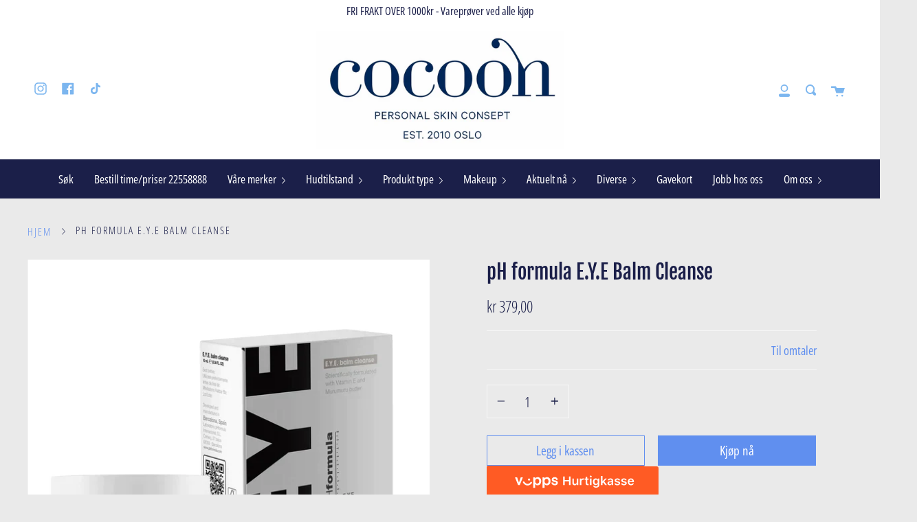

--- FILE ---
content_type: application/javascript
request_url: https://api.clerk.io/v2/recommendations/substituting?payload=%7B%22products%22%3A%5B7876445700310%5D%2C%22clerk-content-id%22%3A2%2C%22no_design%22%3Atrue%2C%22template%22%3A%22product-page-alternatives%22%2C%22key%22%3A%22ZhwDIkMbViKBcjePgPLiFLdHkDosBnEw%22%2C%22visitor%22%3A%22auto%22%2C%22_%22%3A1768825276%7D&callback=__clerk_cb_4
body_size: 976
content:
__clerk_cb_4({"status":"ok","result":[4509569024072,8018858410198,7196034302139,4508340846664,4510160519240,8024022155478,4510176182344,8215763222742,7934063476950,7196095119547,7196108947643,4509564207176],"product_data":[{"id":4509569024072,"image":"https://cdn.shopify.com/s/files/1/0456/6061/products/image_4c9ab8f2-48a4-49a6-94a0-a093ce5a643b_350x350.jpg?v=1604653835","name":"pH formula E.Y.E recovery","price":1049.0,"url":"/products/ph-formula-eye-recovery"},{"id":8018858410198,"image":"https://cdn.shopify.com/s/files/1/0456/6061/products/E.Y.E.-lift-serum-with-box_350x350.jpg?v=1678971659","name":"pH formula E.Y.E Lift Serum","price":799.0,"url":"/products/phformula-e-y-e-lift-serum"},{"id":7196034302139,"image":"https://cdn.shopify.com/s/files/1/0456/6061/products/image_6fa8091e-10a2-428e-89a3-638c807494ba_350x350.jpg?v=1635531695","name":"pH formula FOAM Cleanse","price":559.0,"url":"/products/ph-formula-f-o-a-m-cleanse"},{"id":4508340846664,"image":"https://cdn.shopify.com/s/files/1/0456/6061/products/image_e7267a6c-081d-4880-845f-f73eff8804af_350x350.jpg?v=1699520987","name":"pH formula EXFO Cleanse","price":439.0,"url":"/products/ph-formula-exfo-cleanse"},{"id":4510160519240,"image":"https://cdn.shopify.com/s/files/1/0456/6061/products/image_fed27da4-cf60-4cc8-92f8-3f7d295625eb_350x350.jpg?v=1604654579","name":"pH formula A.G.E recovery","price":969.0,"url":"/products/ph-formula-age-recovery"},{"id":8024022155478,"image":"https://cdn.shopify.com/s/files/1/0456/6061/files/FullSizeRender_35fd9652-a8da-484f-9068-f918ac4422c5_350x350.jpg?v=1699521704","name":"pH formula A.G.E Serum","price":1529.0,"url":"/products/ph-formula-a-g-e-serum"},{"id":4510176182344,"image":"https://cdn.shopify.com/s/files/1/0456/6061/products/image_b11b26a2-0430-4c44-9e3a-2e3d73d6727b_350x350.jpg?v=1605694370","name":"pH formula ACTIVE Formula","price":969.0,"url":"/products/ph-formula-active-formula"},{"id":8215763222742,"image":"https://cdn.shopify.com/s/files/1/0456/6061/files/melamask20ml-scaled_350x350.jpg?v=1699537144","name":"pH formula MELA Mask","price":679.0,"url":"/products/ph-formula-mela-mask"},{"id":7934063476950,"image":"https://cdn.shopify.com/s/files/1/0456/6061/products/synergyserum_1_350x350.jpg?v=1669196134","name":"pH formula Synergy Serum","price":1649.0,"url":"/products/ph-formula-synergy-serum-for-859-na-687"},{"id":7196095119547,"image":"https://cdn.shopify.com/s/files/1/0456/6061/products/image_d8245d78-c38e-4888-87d8-115eaac5e32d_350x350.jpg?v=1635533686","name":"pH formula DERMABRASION Cream","price":750.0,"url":"/products/ph-formula-dermabrasion-cream"},{"id":7196108947643,"image":"https://cdn.shopify.com/s/files/1/0456/6061/products/image_0e60b296-d3aa-4dd8-b382-e16e92d4d1c1_350x350.jpg?v=1635534576","name":"pH formula H2O Flash","price":399.0,"url":"/products/ph-formula-h2o-flash"},{"id":4509564207176,"image":"https://cdn.shopify.com/s/files/1/0456/6061/products/image_b938d56e-8bdb-4682-a729-a1a24ab9fac3_350x350.jpg?v=1623309309","name":"pH formula N.E.C.K recovery","price":979.0,"url":"/products/ph-formula-neck-recovery"}],"content_data":{"headline":"Ikke det du ser etter? Pr\u00f8v en av disse"}});

--- FILE ---
content_type: application/javascript; charset=UTF-8
request_url: https://api.clerk.io/v2/config/designs?payload=%7B%22ids%22%3A%5B122168%5D%2C%22key%22%3A%22ZhwDIkMbViKBcjePgPLiFLdHkDosBnEw%22%2C%22visitor%22%3A%22auto%22%2C%22_%22%3A29480421%7D&callback=__clerk_cb_1
body_size: 1380
content:
__clerk_cb_1({"status":"ok","results":[{"id":122168,"html":"\n\u003cdiv class=\"clerk-design-component-EZskUk5D\"\u003e \n \u003ch4 id=\"qjolUo56\" class=\"clerk-design-component-qjolUo56\"\u003e {{headline}} \u003c/h4\u003e \n \u003cdiv class=\"clerk-slider clerk-slider-child-rule-poGS0nXO\" id=\"poGS0nXO\"\u003e {% for product in products %} \n \u003cdiv class=\"clerk-design-component-carlwD9pYVU clerk-instant-search-key-selectable \"\u003e \n \u003ca style=\"border-bottom:none;display:inherit;width:100%;text-decoration:none;color:inherit;\" href=\"{{ product.url }}\"\u003e \n \u003cdiv style=\"display:inherit;width:100%;\"\u003e {% if product.price \u003c list_price %} \n \u003cdiv id=\"FQyDoFel\" class=\"clerk-design-component-FQyDoFel clerk-badgeundefined\"\u003e On Sale \u003c/div\u003e {%endif%} \n \u003cdiv class=\"clerk-design-component-carRThdYHik\"\u003e \u003cimg src=\"{{product.image}}\"/\u003e \u003c/div\u003e \n \u003cdiv id=\"hOxm81Q1\" class=\"clerk-design-product-name clerk-design-component-hOxm81Q1\"\u003e {{product.name}} \u003c/div\u003e \n \u003cdiv class=\"clerk-design-component-E8mEgnPC\"\u003e {% if product.price \u003c list_price %} \n \u003cdiv class=\"clerk-design-product-price clerk-design-component-8oAIG2Au\" id=\"8oAIG2Au\"\u003e {{ product.list_price | money_eu }} \u003c/div\u003e {%endif%} {% if product.price%} \n \u003cdiv class=\"clerk-design-product-price clerk-design-component-hjZFL13I\" id=\"hjZFL13I\"\u003e kr {{ product.price | money_eu }} \u003c/div\u003e {%endif%} \n \u003c/div\u003e \n \u003c/div\u003e \n \u003c/a\u003e \n \u003c/div\u003e {% endfor %} \n \u003c/div\u003e \n\u003c/div\u003e\n","html_mobile":"","css":".clerk-design-component-qjolUo56{\n font-size:1.2em;\n align-items:center;\n color:inherit;\n margin-bottom:10px;\n margin-top:20px;\n justify-content:center;\n max-width:100%;\n font-weight:bold;\n text-align:center;\n}\n @media screen and (max-width: 480px) {\n .clerk-design-component-qjolUo56{\n color:;\n justify-content:center;\n display:flex;\n background-color:;\n align-items:center;\n}\n }\n @media screen and (min-width: 481px) and (max-width: 800px) {\n .clerk-design-component-qjolUo56{\n color:;\n justify-content:center;\n display:flex;\n background-color:;\n align-items:center;\n}\n }\n\n\n.clerk-slider-item { \n \n}\n\n.clerk-design-component-carlwD9pYVU{\n padding:5px;\n box-sizing:border-box;\n width:calc(50% - 10px);\n margin-top:10px;\n position:relative;\n overflow:hidden;\n margin:5px;\n display:inline-block;\n text-align:center;\n}\n @media screen and (max-width: 480px) {\n .clerk-design-component-carlwD9pYVU{\n width:calc(100% - 10px);\n}\n }\n @media screen and (min-width: 481px) and (max-width: 800px) {\n .clerk-design-component-carlwD9pYVU{\n width:calc(50% - 10px);\n}\n }\n\n\n.clerk-badge{\n display: flex;\n box-shadow: 0px 4px 8px rgba(105, 105, 105, 0.24);\n justify-content:center;\n align-items: center;\n position:absolute;\n}\n\n.clerk-design-component-FQyDoFel{\n border-radius:3px;\n font-size:10px;\n right:-95px !important;\n color:white;\n top:5px !important;\n letter-spacing:1px;\n transform:rotate(45deg);\n padding:5px 0;\n width:170px;\n position:absolute;\n font-weight:inherit;\n margin:20px 40px;\n display:inline-block;\n background-color:#fbc531;\n text-align:center;\n}\n @media screen and (max-width: 480px) {\n .clerk-design-component-FQyDoFel{\n}\n }\n @media screen and (min-width: 481px) and (max-width: 800px) {\n .clerk-design-component-FQyDoFel{\n}\n }\n\n\n.clerk-design-component-carRThdYHik{\n align-items:center;\n color:inherit;\n height:150px;\n width:150px;\n margin:auto;\n overflow:hidden;\n}\n.clerk-design-component-carRThdYHik img{\n width:100%;\n height:100%;\n margin:auto;\n}\n\n.clerk-design-product-name {\n overflow: hidden;\n \n height: 2.6em;\n \n margin: 5px 10px;\n}\n\n.clerk-design-component-hOxm81Q1{\n font-size:inherit;\n font-weight:normal;\n color:inherit;\n height:2.6em;\n max-width:100%;\n overflow:hidden;\n margin-bottom:10px;\n text-align:inherit;\n}\n @media screen and (max-width: 480px) {\n .clerk-design-component-hOxm81Q1{\n}\n }\n @media screen and (min-width: 481px) and (max-width: 800px) {\n .clerk-design-component-hOxm81Q1{\n}\n }\n\n\n.clerk-design-product-price {\n \n font-weight: bold;\n}\n\n.clerk-design-component-8oAIG2Au{\n opacity: .8;\n flex:1;\n font-size:inherit;\n font-weight:normal;\n color:gray;\n text-decoration:line-through;\n height:intial;\n text-align:center;\nmax-width: 100%;}\n @media screen and (max-width: 480px) {\n .clerk-design-component-8oAIG2Au{\n}\n }\n @media screen and (min-width: 481px) and (max-width: 800px) {\n .clerk-design-component-8oAIG2Au{\n}\n }\n\n\n.clerk-design-component-hjZFL13I{\n flex:1;\n font-size:14px;\n font:inherit;\n align-items:center;\n color:grey;\n justify-content:center;\n max-width:100%;\n font-weight:normal;\n text-align:center;\n}\n @media screen and (max-width: 480px) {\n .clerk-design-component-hjZFL13I{\n font-size:inherit;\n justify-content:center;\n display:flex;\n align-items:center;\n}\n }\n @media screen and (min-width: 481px) and (max-width: 800px) {\n .clerk-design-component-hjZFL13I{\n font-size:inherit;\n justify-content:center;\n display:flex;\n align-items:center;\n}\n }\n\n\n.clerk-design-component-E8mEgnPC{\n font-size:1.2em;\n flex-direction:column;\n min-height:30px;\n margin-bottom:10px;\n max-width:100%;\n display:flex;\n}\n @media screen and (max-width: 480px) {\n .clerk-design-component-E8mEgnPC{\n}\n }\n @media screen and (min-width: 481px) and (max-width: 800px) {\n .clerk-design-component-E8mEgnPC{\n}\n }\n\n\n.clerk-design-component-poGS0nXO{\n}\n @media screen and (max-width: 480px) {\n .clerk-design-component-poGS0nXO{\n}\n }\n @media screen and (min-width: 481px) and (max-width: 800px) {\n .clerk-design-component-poGS0nXO{\n}\n }\n\n\n.clerk-design-component-EZskUk5D{\n box-sizing: border-box;\n margin::1em 0;\n}\n @media screen and (max-width: 480px) {\n .clerk-design-component-EZskUk5D{\n}\n }\n @media screen and (min-width: 481px) and (max-width: 800px) {\n .clerk-design-component-EZskUk5D{\n}\n }\n\n\n","css_mobile":"","config":"","container":"","attributes":["headline","image","list_price","name","price","products","url"]}]});

--- FILE ---
content_type: application/javascript
request_url: https://api.clerk.io/v2/recommendations/category/popular?payload=%7B%22products%22%3A%5B%5D%2C%22clerk-content-id%22%3A1%2C%22no_design%22%3Atrue%2C%22template%22%3A%22cart-others-also-bought%22%2C%22key%22%3A%22ZhwDIkMbViKBcjePgPLiFLdHkDosBnEw%22%2C%22visitor%22%3A%22auto%22%2C%22_%22%3A1768825276%7D&callback=__clerk_cb_2
body_size: 93
content:
__clerk_cb_2({"status":"error","type":"ParsingError","message":"The required argument \"category\" is missing. Please include this parameter in your request.","error_reference":""});

--- FILE ---
content_type: application/javascript; charset=UTF-8
request_url: https://api.clerk.io/v2/config/designs?payload=%7B%22ids%22%3A%5B121515%5D%2C%22key%22%3A%22ZhwDIkMbViKBcjePgPLiFLdHkDosBnEw%22%2C%22visitor%22%3A%22auto%22%2C%22_%22%3A29480421%7D&callback=__clerk_cb_6
body_size: 2832
content:
__clerk_cb_6({"status":"ok","results":[{"id":121515,"html":"\n\u003cdiv class=\"clerk-design-component-Xk1W55pU\"\u003e \n \u003cstyle\u003e @media screen and (max-width: 480px) {\n .clerk-instant-search-key-selected { border-radius:5px; border:1px solid #d7d7d7; background-color:#eee; } \n} @media screen and (min-width: 481px) and (max-width: 800px) {\n .clerk-instant-search-key-selected { border-radius:5px; border:1px solid #d7d7d7; background-color:#eee; } \n} .clerk-instant-search-key-selected { border-radius:5px; border:1px solid #d7d7d7; background-color:#eee; } \u003c/style\u003e \n \u003cdiv\u003e \n \u003cstyle\u003e@media screen and (max-width: 800px) {.clerk-live-search-container {width:100% !important; left:0px !important; }}\u003c/style\u003e \n \u003c/div\u003e {% if (products.length + categories.length + pages.length) == 0 %} \n \u003cdiv id=\"L2EQVVFj\" class=\"undefined clerk-design-component-L2EQVVFj\"\u003e Nothing matched: \n \u003cb\u003e{{ query }}\u003c/b\u003e... try a simpler search! \n \u003c/div\u003e {%endif%} {% if (products.length + categories.length + pages.length) != 0 %} \n \u003cdiv id=\"ZRFL5Gvx\" class=\"undefined clerk-design-component-ZRFL5Gvx\"\u003e Resultater: {{ query }} \u003c/div\u003e {%endif%} \n \u003cdiv class=\"clerk-design-component-vv8QdZMH\"\u003e \n \u003cdiv class=\"clerk-live-search-background clerk-design-component-Kj2xySxm\" id=\"Kj2xySxm\"\u003e \n \u003ch2 id=\"vGhX5FcG\" class=\"clerk-design-component-vGhX5FcG\"\u003e Produkter \u003c/h2\u003e {% for product in products %} {% if loop.index \u003c 7 %} \n \u003cdiv class=\"clerk-design-component-8Zqp2dbd clerk-instant-search-key-selectable \"\u003e \n \u003ca style=\"border-bottom:none;display:inherit;width:100%;text-decoration:none;color:inherit;\" href=\"{{ product.url }}\"\u003e \n \u003cdiv style=\"display:inherit;width:100%;\"\u003e \n \u003cdiv class=\"clerk-design-component-0h34Xfwc\" style=\"background-image: url({{product.image}});\"\u003e \u003c/div\u003e \n\n \u003cdiv class=\"clerk-design-component-bK81ip7F\"\u003e \n \n \u003cdiv id=\"MeisnuLn\" class=\"undefined clerk-design-component-MeisnuLn\"\u003e {{product.name}} \u003c/div\u003e {% if product.price \u003c list_price %} \n \n \u003cdiv class=\"undefined clerk-design-component-sirZtokW\" id=\"sirZtokW\"\u003e {{ product.list_price | money_eu }} \u003c/div\u003e {%endif%} {% if product.price%} \n \n \u003cdiv class=\"clerk-design-product-price clerk-design-component-e2czbV3w\" id=\"e2czbV3w\"\u003e {{ product.price | money_eu }}kr \u003c/div\u003e {%endif%} \n\n \u003c/div\u003e\n \n\n \u003cdiv class=\"clerk-design-component-Lu2rMzkf\"\u003e \n \n \u003cdiv id=\"US3DSWQ7\" class=\"undefined clerk-design-component-US3DSWQ7\" href=\"{{product.url}}\"\u003e Kjop \u003c/div\u003e \n\n \u003c/div\u003e\n \n \u003c/div\u003e \n \u003c/a\u003e \n \u003c/div\u003e {% endif %} {% endfor %} {% if hits \u003e 6 %} \n \u003ca href=\"/search?q={{ query }}\" style=\"color:inherit;border:inherit\" class=\"clerk-design-component-I16RhyWa\"\u003e \n \u003cdiv class=\"clerk-instant-search-key-selectable clerk-design-component-8hogeefy\"\u003e Se flere resultater \u003c/div\u003e \n \u003c/a\u003e {%endif%} \n \u003c/div\u003e \n\n \u003cdiv class=\"clerk-design-component-4aYtWIkb\"\u003e {% if suggestions.length \u003e 0 %} \n\n \n \u003cdiv class=\"clerk-design-component-iM9RN5iV\"\u003e \u003c/div\u003e \n\n \n \u003ch2 id=\"s83jzTuy\" class=\"clerk-design-component-s83jzTuy\"\u003e Search Suggestions \u003c/h2\u003e {% for suggestion in suggestions %} {% if suggestion != query %} \n\n \n \u003ca href=\"#/search/{{suggestion}}\" style=\"all:inherit; width:100%;\" class=\"clerk-design-component-rKLXriBT\"\u003e \n \n \n \u003cdiv class=\"undefined clerk-design-component-BxiqhD2t clerk-instant-search-key-selectable\" id=\"BxiqhD2t\"\u003e {{ suggestion}} \u003c/div\u003e \n\n \n \u003c/a\u003e {%endif%} {% endfor %} {%endif%}\n {% if categories.length \u003e 0 %} \n\n \n \u003cdiv class=\"clerk-design-component-lJ480i5J\"\u003e \u003c/div\u003e \n\n \n \u003ch2 id=\"fKM5lENb\" class=\"clerk-design-component-fKM5lENb\"\u003e Kategorier \u003c/h2\u003e {% for category in categories %} {% if loop.index \u003c 7 %} \n\n \n \u003ca href=\"{{category. url }}\" style=\"all:inherit; width:100%;\" class=\"clerk-design-component-teiIu0m9\"\u003e \n \n \n \u003cdiv id=\"QhVXrHSC\" class=\"undefined clerk-design-component-QhVXrHSC clerk-instant-search-key-selectable\"\u003e {{category.name}} \u003c/div\u003e \n\n \n \u003c/a\u003e {% endif %} {% endfor %} {%endif%}\n {% if pages.length \u003e 0 %} \n\n \n \u003cdiv class=\"clerk-design-component-RvTkxQTk\"\u003e \u003c/div\u003e \n\n \n \u003ch2 id=\"wqYFjafa\" class=\"clerk-design-component-wqYFjafa\"\u003e Pages \u003c/h2\u003e {% for page in pages %} \n\n \n \u003ca href=\"{{page.url}}\" style=\"all:inherit; width:100%;\" class=\"clerk-design-component-xK4EVEiB\"\u003e \n \n \n \u003cdiv class=\"undefined clerk-design-component-aBE5j73Z clerk-instant-search-key-selectable\" id=\"aBE5j73Z\"\u003e {{page.title}} \u003c/div\u003e \n\n \n \u003c/a\u003e {% endfor %} {%endif%}\n \n\n \u003c/div\u003e\n \n \u003c/div\u003e \n\u003c/div\u003e\n","html_mobile":"","css":".clerk-design-component-L2EQVVFj{\n font-size:inherit;\n color:inherit;\n height:;\n padding:1em;\n overflow:hidden;\n font-weight:normal;\n font-style:italic;\n text-align:center;\nmax-width: 100%;}\n @media screen and (max-width: 480px) {\n .clerk-design-component-L2EQVVFj{\n}\n }\n @media screen and (min-width: 481px) and (max-width: 800px) {\n .clerk-design-component-L2EQVVFj{\n}\n }\n\n\n.clerk-design-component-ZRFL5Gvx{\n font-size:inherit;\n align-items:center;\n color:inherit;\n height:;\n padding:1em;\n overflow:hidden;\n font-weight:normal;\n background-color:;\n text-align:inherit;\nmax-width: 100%;}\n @media screen and (max-width: 480px) {\n .clerk-design-component-ZRFL5Gvx{\n font-size:inherit;\n align-items:center;\n color:;\n justify-content:center;\n background-color:;\n text-align:center;\n}\n }\n @media screen and (min-width: 481px) and (max-width: 800px) {\n .clerk-design-component-ZRFL5Gvx{\n font-size:inherit;\n align-items:center;\n color:;\n justify-content:center;\n background-color:;\n text-align:center;\n}\n }\n\n\n.clerk-live-wrapper {\n position:absolute;\n z-index:42;\n background-color:white;\n}\n\n.clerk-live-product \u003e a, .clerk-live-product \u003e a:hover, .clerk-live-product \u003e a:visited {\n \n color: inherit;\n text-decoration: inherit;\n}\n\n.clerk-live-flex {\n clear: both;\n \n margin: 5px;\n padding: 5px;\n \n text-align: left;\n}\n\n.clerk-live-product {\n clear: both;\n \n margin: 5px;\n padding: 5px;\n \n text-align: left;\n}\n.clerk-live-product:not(:last-child) {\n border-bottom: 1px solid #eee;\n}\n.clerk-live-search-background {\n}\n\n.clerk-design-component-Kj2xySxm{\n flex:3;\n padding-right:2em;\n padding-left:1em;\n}\n @media screen and (max-width: 480px) {\n .clerk-design-component-Kj2xySxm{\n padding-right:1em;\n padding-left:1em;\n}\n }\n @media screen and (min-width: 481px) and (max-width: 800px) {\n .clerk-design-component-Kj2xySxm{\n padding-top:20px;\n padding-right:1em;\n min-width:220px;\n padding-left:1em;\n}\n }\n\n\n.clerk-design-component-vGhX5FcG{\n font-size:14px;\n font-weight:;\n align-items:center;\n color:#717E94;\n height:18px;\n width:98.91107078039929%;\n margin-left:1em;\n overflow:hidden;\n margin-bottom:1em;\n text-transform:uppercase;\n display:flex;\n background-color:;\n text-align:inherit;\nmax-width: 100%;}\n @media screen and (max-width: 480px) {\n .clerk-design-component-vGhX5FcG{\n align-items:center;\n color:;\n height:27px;\n width:98.73817034700315%;\n justify-content:center;\n overflow:hidden;\n display:flex;\n background-color:;\n}\n }\n @media screen and (min-width: 481px) and (max-width: 800px) {\n .clerk-design-component-vGhX5FcG{\n color:;\n justify-content:center;\n display:flex;\n background-color:;\n align-items:center;\n}\n }\n\n\n.clerk-design-component-8Zqp2dbd{\n padding:.2em;\n display:flex;\n border-bottom:1px solid #eee;\n}\n @media screen and (max-width: 480px) {\n .clerk-design-component-8Zqp2dbd{\n}\n }\n @media screen and (min-width: 481px) and (max-width: 800px) {\n .clerk-design-component-8Zqp2dbd{\n}\n }\n\n\n.clerk-design-component-0h34Xfwc{\n border-radius:0undefined;\n background-size:contain;\n background-repeat:no-repeat;\n margin-right:1em;\n height:82.2px;\n width:31.5%;\n margin-top:0em;\n margin-bottom:0em;\n margin-left:0em;\n max-width:100%;;\n overflow:hidden;\n background-position:center center;\n display:inline-block;\n}\n @media screen and (max-width: 480px) {\n .clerk-design-component-0h34Xfwc{\n border-radius:0undefined;\n}\n }\n @media screen and (min-width: 481px) and (max-width: 800px) {\n .clerk-design-component-0h34Xfwc{\n border-radius:0undefined;\n}\n }\n\n\n.clerk-design-component-MeisnuLn{\n font-size:inherit;\n font-weight:normal;\n color:inherit;\n height:25px;\n width:99.19137466307278%;\n overflow:hidden;\n margin-bottom:.2em;\n text-align:inherit;\nmax-width: 100%;}\n @media screen and (max-width: 480px) {\n .clerk-design-component-MeisnuLn{\n}\n }\n @media screen and (min-width: 481px) and (max-width: 800px) {\n .clerk-design-component-MeisnuLn{\n}\n }\n\n\n.clerk-design-component-sirZtokW{\n opacity:.8em;\n font-size:inherit;\n font-weight:normal;\n color:gray;\n height:intial;\n margin-right:.5em;\n text-decoration:line-through;\n display:inline-block;\n text-align:center;\nmax-width: 100%;}\n @media screen and (max-width: 480px) {\n .clerk-design-component-sirZtokW{\n}\n }\n @media screen and (min-width: 481px) and (max-width: 800px) {\n .clerk-design-component-sirZtokW{\n}\n }\n\n\n.clerk-design-product-price {\n \n font-weight: bold;\n}\n\n.clerk-design-component-e2czbV3w{\n font-size:inherit;\n align-items:center;\n color:inherit;\n margin-left:0px;\n height:intial;\n justify-content:start;\n font-weight:bold;\n display:flex;\n text-align:center;\nmax-width: 100%;}\n @media screen and (max-width: 480px) {\n .clerk-design-component-e2czbV3w{\n font-size:inherit;\n justify-content:start;\n display:flex;\n align-items:center;\n}\n }\n @media screen and (min-width: 481px) and (max-width: 800px) {\n .clerk-design-component-e2czbV3w{\n font-size:inherit;\n justify-content:start;\n display:flex;\n align-items:center;\n}\n }\n\n\n.clerk-design-component-bK81ip7F{\n width:100%;\n}\n @media screen and (max-width: 480px) {\n .clerk-design-component-bK81ip7F{\n}\n }\n @media screen and (min-width: 481px) and (max-width: 800px) {\n .clerk-design-component-bK81ip7F{\n}\n }\n\n\n.clerk-design-component-US3DSWQ7{\n border-radius:0em;\n cursor:pointer;\n font-size:.8em;\n align-items:center;\n color:white;\n margin:.2em auto;\n border:none;\n padding:.8em 2em;\n justify-content:center;\n white-space:nowrap;\n font-weight:bold;\n text-transform:uppercase;\n display:block;\n background-color:#1b1f49;\n text-align:center;\nmax-width: 100%;}\n @media screen and (max-width: 480px) {\n .clerk-design-component-US3DSWQ7{\n border-radius:0em;\n font-size:inherit;\n align-items:center;\n color:;\n width:4.5em;\n justify-content:center;\n display:flex;\n background-color:;\n}\n }\n @media screen and (min-width: 481px) and (max-width: 800px) {\n .clerk-design-component-US3DSWQ7{\n border-radius:0em;\n font-size:inherit;\n align-items:center;\n color:;\n justify-content:center;\n display:flex;\n background-color:;\n}\n }\n\n\n.clerk-design-component-Lu2rMzkf{\n}\n @media screen and (max-width: 480px) {\n .clerk-design-component-Lu2rMzkf{\n}\n }\n @media screen and (min-width: 481px) and (max-width: 800px) {\n .clerk-design-component-Lu2rMzkf{\n}\n }\n\n\n.clerk-design-component-8hogeefy{\n padding:1em;\n font-size:1.2em;\n color:inherit;\n cursor:pointer;\n overflow:hidden;\n font-weight:normal;\n text-align:center;\n}\n @media screen and (max-width: 480px) {\n .clerk-design-component-8hogeefy{\n border-radius:0undefined;\n width:undefined;\n font-size:inherit;\n text-align:center;\n height:undefined;\n}\n }\n @media screen and (min-width: 481px) and (max-width: 800px) {\n .clerk-design-component-8hogeefy{\n border-radius:0undefined;\n width:undefined;\n font-size:inherit;\n text-align:center;\n height:undefined;\n}\n }\n\n\n.clerk-design-component-s83jzTuy{\n font-size:.8em;\n align-items:center;\n color:#717E94;\n margin-bottom:1em;\n justify-content:start;\n font-weight:;\n text-transform:uppercase;\n display:flex;\n background-color:;\n text-align:inherit;\nmax-width: 100%;}\n @media screen and (max-width: 480px) {\n .clerk-design-component-s83jzTuy{\n color:;\n justify-content:center;\n display:flex;\n background-color:;\n align-items:center;\n}\n }\n @media screen and (min-width: 481px) and (max-width: 800px) {\n .clerk-design-component-s83jzTuy{\n color:;\n justify-content:center;\n display:flex;\n background-color:;\n align-items:center;\n}\n }\n\n\n.clerk-design-component-hq4UNTHD{\n}\n @media screen and (max-width: 480px) {\n .clerk-design-component-hq4UNTHD{\n}\n }\n @media screen and (min-width: 481px) and (max-width: 800px) {\n .clerk-design-component-hq4UNTHD{\n}\n }\n\n\n.clerk-design-component-BxiqhD2t{\n padding:.1em;\n font-size:inherit;\n font-weight:normal;\n color:inherit;\n border-bottom:none;\n cursor:pointer;\n overflow:hidden;\n height:;\n text-align:inherit;\n}\n @media screen and (max-width: 480px) {\n .clerk-design-component-BxiqhD2t{\n}\n }\n @media screen and (min-width: 481px) and (max-width: 800px) {\n .clerk-design-component-BxiqhD2t{\n}\n }\n\n\n.clerk-design-component-iM9RN5iV{\n margin-bottom:1em;\n}\n @media screen and (max-width: 480px) {\n .clerk-design-component-iM9RN5iV{\n}\n }\n @media screen and (min-width: 481px) and (max-width: 800px) {\n .clerk-design-component-iM9RN5iV{\n}\n }\n\n\n.clerk-design-component-fKM5lENb{\n font-size:14px;\n align-items:center;\n color:#717E94;\n justify-content:start;\n font-weight:;\n text-transform:uppercase;\n display:flex;\n background-color:;\n text-align:inherit;\nmax-width: 100%;}\n @media screen and (max-width: 480px) {\n .clerk-design-component-fKM5lENb{\n align-items:center;\n color:;\n height:17px;\n width:98.27586206896551%;\n justify-content:center;\n overflow:hidden;\n display:flex;\n background-color:;\n}\n }\n @media screen and (min-width: 481px) and (max-width: 800px) {\n .clerk-design-component-fKM5lENb{\n color:;\n justify-content:center;\n display:flex;\n background-color:;\n align-items:center;\n}\n }\n\n\n.clerk-design-component-gDlA1VA3{\n}\n @media screen and (max-width: 480px) {\n .clerk-design-component-gDlA1VA3{\n}\n }\n @media screen and (min-width: 481px) and (max-width: 800px) {\n .clerk-design-component-gDlA1VA3{\n}\n }\n\n\n.clerk-design-component-QhVXrHSC{\n padding:.1em;\n font-size:inherit;\n color:inherit;\n cursor:pointer;\n overflow:hidden;\n font-weight:normal;\n text-transform:capitalize;\n text-align:inherit;\n}\n @media screen and (max-width: 480px) {\n .clerk-design-component-QhVXrHSC{\n}\n }\n @media screen and (min-width: 481px) and (max-width: 800px) {\n .clerk-design-component-QhVXrHSC{\n}\n }\n\n\n.clerk-design-component-lJ480i5J{\n margin-bottom:1em;\n}\n @media screen and (max-width: 480px) {\n .clerk-design-component-lJ480i5J{\n}\n }\n @media screen and (min-width: 481px) and (max-width: 800px) {\n .clerk-design-component-lJ480i5J{\n}\n }\n\n\n.clerk-design-component-wqYFjafa{\n font-size:14px;\n align-items:center;\n color:#717E94;\n justify-content:start;\n font-weight:;\n text-transform:uppercase;\n display:flex;\n background-color:;\n text-align:inherit;\nmax-width: 100%;}\n @media screen and (max-width: 480px) {\n .clerk-design-component-wqYFjafa{\n align-items:center;\n color:;\n height:18px;\n width:98.27586206896551%;\n justify-content:center;\n overflow:hidden;\n display:flex;\n background-color:;\n}\n }\n @media screen and (min-width: 481px) and (max-width: 800px) {\n .clerk-design-component-wqYFjafa{\n color:;\n justify-content:center;\n display:flex;\n background-color:;\n align-items:center;\n}\n }\n\n\n.clerk-design-component-Y7asyiRH{\n}\n @media screen and (max-width: 480px) {\n .clerk-design-component-Y7asyiRH{\n}\n }\n @media screen and (min-width: 481px) and (max-width: 800px) {\n .clerk-design-component-Y7asyiRH{\n}\n }\n\n\n.clerk-design-component-aBE5j73Z{\n padding:.1em;\n font-size:inherit;\n color:inherit;\n cursor:pointer;\n overflow:hidden;\n font-weight:normal;\n text-transform:capitalize;\n text-align:inherit;\n}\n @media screen and (max-width: 480px) {\n .clerk-design-component-aBE5j73Z{\n}\n }\n @media screen and (min-width: 481px) and (max-width: 800px) {\n .clerk-design-component-aBE5j73Z{\n}\n }\n\n\n.clerk-design-component-RvTkxQTk{\n margin-bottom:1em;\n}\n @media screen and (max-width: 480px) {\n .clerk-design-component-RvTkxQTk{\n}\n }\n @media screen and (min-width: 481px) and (max-width: 800px) {\n .clerk-design-component-RvTkxQTk{\n}\n }\n\n\n.clerk-design-component-4aYtWIkb{\n flex:1;\n}\n @media screen and (max-width: 480px) {\n .clerk-design-component-4aYtWIkb{\n padding-left:1em;\n}\n }\n @media screen and (min-width: 481px) and (max-width: 800px) {\n .clerk-design-component-4aYtWIkb{\n padding-left:1em;\n}\n }\n\n\n.clerk-design-component-vv8QdZMH{\n display:flex;\n max-width:100%;\n}\n @media screen and (max-width: 480px) {\n .clerk-design-component-vv8QdZMH{\n flex-direction:column;\n}\n }\n @media screen and (min-width: 481px) and (max-width: 800px) {\n .clerk-design-component-vv8QdZMH{\n flex-direction:column-reverse;\n}\n }\n\n\n.clerk-design-component-Xk1W55pU{\n border-radius:5px 5px 10px 10px;\n box-shadow:0 1em 2em 1em rgba(0,0,0,.2);\n margin:.2em auto;\n min-width:650px;\n width:100%;\n border-top:0px;\n max-width:1000px;\n overflow:hidden;\n border:1px solid #eee;\n background-color:white;\n}\n @media screen and (max-width: 480px) {\n .clerk-design-component-Xk1W55pU{\n width:96%;\n padding-top:0;\n min-width:200px !important;\n}\n }\n @media screen and (min-width: 481px) and (max-width: 800px) {\n .clerk-design-component-Xk1W55pU{\n width:96%;\n padding-top:0;\n min-width:0 !important;\n}\n }\n\n\n","css_mobile":"","config":"","container":"","attributes":["categories","hits","image","length","list_price","name","pages","price","products","query","suggestion","suggestions","title","url"]}]});

--- FILE ---
content_type: text/javascript
request_url: https://cocoon.no/cdn/shop/t/21/assets/clerk-additional-scripts.js?v=54988548039054739441626432745
body_size: -522
content:
document.addEventListener("DOMContentLoaded",function(){setTimeout(function(){Clerk("content",".clerk_cart")},500),jQuery(".product__submit__add, .cart__icon__content").click(function(){setTimeout(function(){Clerk("content",".clerk_cart")},1e3),jQuery(".cart__quantity-plus, .cart__quantity-minus, .cart-item__remove").click(function(){setTimeout(function(){Clerk("content",".clerk_cart")},1e3)})}),$(window).on("load",function(){Clerk("content",".clerk_cart")})});
//# sourceMappingURL=/cdn/shop/t/21/assets/clerk-additional-scripts.js.map?v=54988548039054739441626432745


--- FILE ---
content_type: application/javascript; charset=UTF-8
request_url: https://api.clerk.io/v2/config/designs?payload=%7B%22ids%22%3A%5B121516%5D%2C%22key%22%3A%22ZhwDIkMbViKBcjePgPLiFLdHkDosBnEw%22%2C%22visitor%22%3A%22auto%22%2C%22_%22%3A29480421%7D&callback=__clerk_cb_3
body_size: 1940
content:
__clerk_cb_3({"status":"ok","results":[{"id":121516,"html":"\n\u003cdiv class=\"clerk-design-component-EZskUk5D\"\u003e \n \u003cstyle\u003e.clerk-slider-nav {display: inline-block; cursor: pointer; z-index: 16777271; background: #dfab1d; border-radius: 10%; width: 51px; height: 51px; justify-content: center; display: inline-flex; color: white; position: absolute; box-shadow: rgba(0, 0, 0, 0.28) 0px 0.1em 0.3em 0px; top: 50% !important;margin-top: -25.5px;}.clerk-slider-nav-prev {}.clerk-slider-nav-prev:hover {}.clerk-slider-nav-prev:after {content: \"\"; position: absolute; width: 19.125px; height: 19.125px; text-shadow: 0px 0px 3px #0000004f; border: solid#fff; border-width: 0 3px 3px 0; display: inline-block; padding: 3px; transform: rotate(135deg); -webkit-transform: rotate(135deg); top: 15.9375px; left: 50%; margin-left: -6.375px; border-radius: 2px; box-shadow: 2px 2px 0px #00000015; }.clerk-slider-nav:hover {background: #c89b1f; }.clerk-slider-nav-next {}.clerk-slider-nav-next:hover {}.clerk-slider-nav-next:after {content: \"\"; position: absolute; width: 19.125px; height: 19.125px; text-shadow: 0px 0px 3px #0000004f; border: solid#fff; border-width: 0 3px 3px 0; display: inline-block; padding: 3px; transform: rotate(-45deg); -webkit-transform: rotate(-45deg); top: 15.9375px; left: 50%; margin-left: -12.75px; border-radius: 2px; box-shadow: 2px 2px 0px #00000015; }\u003c/style\u003e \n \u003ch4 id=\"qjolUo56\" class=\"clerk-design-component-qjolUo56\"\u003e {{headline}} \u003c/h4\u003e \n \u003cdiv class=\"clerk-slider clerk-slider-child-rule-poGS0nXO\" id=\"poGS0nXO\"\u003e {% for product in products %} \n \u003cdiv class=\"clerk-design-component-lwD9pYVU clerk-instant-search-key-selectable \"\u003e \n \u003ca style=\"border-bottom:none;display:inherit;width:100%;text-decoration:none;color:inherit;\" href=\"{{ product.url }}\"\u003e \n \u003cdiv style=\"display:inherit;width:100%;\"\u003e {% if product.price \u003c list_price %} \n \u003cdiv id=\"FQyDoFel\" class=\"clerk-design-component-FQyDoFel clerk-badgeundefined\"\u003e On Sale \u003c/div\u003e {%endif%} \n \u003cdiv class=\"clerk-design-component-RThdYHik\" style=\"background-image: url({{product.image}});\"\u003e \u003c/div\u003e \n \u003cdiv id=\"hOxm81Q1\" class=\"clerk-design-product-name clerk-design-component-hOxm81Q1\"\u003e {{product.name}} \u003c/div\u003e \n \u003cdiv class=\"clerk-design-component-E8mEgnPC\"\u003e {% if product.price \u003c list_price %} \n \u003cdiv class=\"clerk-design-product-price clerk-design-component-8oAIG2Au\" id=\"8oAIG2Au\"\u003e {{ product.list_price | money_eu }} \u003c/div\u003e {%endif%} {% if product.price%} \n \u003cdiv class=\"clerk-design-product-price clerk-design-component-hjZFL13I\" id=\"hjZFL13I\"\u003e kr {{ product.price | money_eu }} \u003c/div\u003e {%endif%} \n \u003c/div\u003e \n \u003cdiv id=\"pQq1ktD2\" class=\"clerk-design-button clerk-design-component-pQq1ktD2\" href=\"{{product.url}}\"\u003e Kjøp nå \u003c/div\u003e \n \u003c/div\u003e \n \u003c/a\u003e \n \u003c/div\u003e {% endfor %} \n \u003c/div\u003e \n\u003c/div\u003e\n","html_mobile":"","css":".clerk-design-component-qjolUo56{\n font-size:1.2em;\n align-items:center;\n color:inherit;\n margin-bottom:10px;\n margin-top:20px;\n justify-content:center;\n max-width:100%;\n font-weight:bold;\n text-align:center;\n}\n @media screen and (max-width: 480px) {\n .clerk-design-component-qjolUo56{\n color:;\n justify-content:center;\n display:flex;\n background-color:;\n align-items:center;\n}\n }\n @media screen and (min-width: 481px) and (max-width: 800px) {\n .clerk-design-component-qjolUo56{\n color:;\n justify-content:center;\n display:flex;\n background-color:;\n align-items:center;\n}\n }\n\n\n.clerk-slider-item { width:calc(100% - 2.12em); }\n\n.clerk-design-component-lwD9pYVU{\n padding:5px;\n box-sizing:border-box;\n width:calc(25% - 2.12em);\n margin-top:10px;\n position:relative;\n overflow:hidden;\n margin:5px;\n display:inline-block;\n text-align:center;\n}\n @media screen and (max-width: 480px) {\n .clerk-design-component-lwD9pYVU{\n width:calc(100% - 2.12em);\n}\n }\n @media screen and (min-width: 481px) and (max-width: 800px) {\n .clerk-design-component-lwD9pYVU{\n width:calc(50% - 2.12em);\n}\n }\n\n\n.clerk-badge{\n display: flex;\n box-shadow: 0px 4px 8px rgba(105, 105, 105, 0.24);\n justify-content:center;\n align-items: center;\n position:absolute;\n}\n\n.clerk-design-component-FQyDoFel{\n border-radius:3px;\n font-size:10px;\n right:-95px !important;\n color:white;\n top:5px !important;\n letter-spacing:1px;\n transform:rotate(45deg);\n padding:5px 0;\n width:170px;\n position:absolute;\n font-weight:inherit;\n margin:20px 40px;\n display:inline-block;\n background-color:#fbc531;\n text-align:center;\n}\n @media screen and (max-width: 480px) {\n .clerk-design-component-FQyDoFel{\n}\n }\n @media screen and (min-width: 481px) and (max-width: 800px) {\n .clerk-design-component-FQyDoFel{\n}\n }\n\n\n.clerk-design-component-RThdYHik{\n background-repeat:no-repeat;\n align-items:center;\n color:inherit;\n height:320px;\n width:100%;\n justify-content:center;\n max-width:100%;\n background-position:center;\n margin:auto;\n text-align:center;\n background-size:contain;\n}\n @media screen and (max-width: 480px) {\n .clerk-design-component-RThdYHik{\n border-radius:0undefined;\n}\n }\n @media screen and (min-width: 481px) and (max-width: 800px) {\n .clerk-design-component-RThdYHik{\n border-radius:0undefined;\n}\n }\n\n\n.clerk-design-product-name {\n overflow: hidden;\n \n height: 2.6em;\n \n margin: 5px 10px;\n}\n\n.clerk-design-component-hOxm81Q1{\n font-size:inherit;\n font-weight:normal;\n color:inherit;\n height:2.6em;\n max-width:100%;\n overflow:hidden;\n margin-bottom:10px;\n text-align:inherit;\n}\n @media screen and (max-width: 480px) {\n .clerk-design-component-hOxm81Q1{\n}\n }\n @media screen and (min-width: 481px) and (max-width: 800px) {\n .clerk-design-component-hOxm81Q1{\n}\n }\n\n\n.clerk-design-product-price {\n \n font-weight: bold;\n}\n\n.clerk-design-component-8oAIG2Au{\n opacity: .8;\n flex:1;\n font-size:inherit;\n font-weight:normal;\n color:gray;\n text-decoration:line-through;\n height:intial;\n text-align:center;\nmax-width: 100%;}\n @media screen and (max-width: 480px) {\n .clerk-design-component-8oAIG2Au{\n}\n }\n @media screen and (min-width: 481px) and (max-width: 800px) {\n .clerk-design-component-8oAIG2Au{\n}\n }\n\n\n.clerk-design-component-hjZFL13I{\n flex:1;\n font-size:14px;\n font:inherit;\n align-items:center;\n color:grey;\n justify-content:center;\n max-width:100%;\n font-weight:normal;\n text-align:center;\n}\n @media screen and (max-width: 480px) {\n .clerk-design-component-hjZFL13I{\n font-size:inherit;\n justify-content:center;\n display:flex;\n align-items:center;\n}\n }\n @media screen and (min-width: 481px) and (max-width: 800px) {\n .clerk-design-component-hjZFL13I{\n font-size:inherit;\n justify-content:center;\n display:flex;\n align-items:center;\n}\n }\n\n\n.clerk-design-component-E8mEgnPC{\n font-size:1.2em;\n flex-direction:column;\n min-height:30px;\n margin-bottom:10px;\n max-width:100%;\n display:flex;\n}\n @media screen and (max-width: 480px) {\n .clerk-design-component-E8mEgnPC{\n}\n }\n @media screen and (min-width: 481px) and (max-width: 800px) {\n .clerk-design-component-E8mEgnPC{\n}\n }\n\n\n.clerk-design-button {\n margin: 10px 10px 5px 10px;\n padding: 10px 20px;\n \n border-radius: 3px;\n \n line-height: 1em;\n}\n\n.clerk-design-component-pQq1ktD2{\n border-radius:0em;\n cursor:pointer;\n font-size:inherit;\n align-items:center;\n color:white;\n border:none;\n margin:0 auto;\n height:2.2em;\n padding:.6em;\n width:15em;\n justify-content:center;\n max-width:100%;\n white-space:nowrap;\n font-weight:bold;\n text-transform:uppercase;\n display:flex;\n background-color:#1b1f49;\n text-align:center;\n}\n @media screen and (max-width: 480px) {\n .clerk-design-component-pQq1ktD2{\n border-radius:0em;\n font-size:inherit;\n align-items:center;\n color:;\n justify-content:center;\n display:flex;\n background-color:;\n}\n }\n @media screen and (min-width: 481px) and (max-width: 800px) {\n .clerk-design-component-pQq1ktD2{\n border-radius:0em;\n font-size:inherit;\n align-items:center;\n color:;\n justify-content:center;\n display:flex;\n background-color:;\n}\n }\n\n\n.clerk-design-component-poGS0nXO{\n}\n @media screen and (max-width: 480px) {\n .clerk-design-component-poGS0nXO{\n}\n }\n @media screen and (min-width: 481px) and (max-width: 800px) {\n .clerk-design-component-poGS0nXO{\n}\n }\n\n\n.clerk-design-component-EZskUk5D{\n box-sizing: border-box;\n margin::1em 0;\n}\n @media screen and (max-width: 480px) {\n .clerk-design-component-EZskUk5D{\n}\n }\n @media screen and (min-width: 481px) and (max-width: 800px) {\n .clerk-design-component-EZskUk5D{\n}\n }\n\n\n","css_mobile":"","config":"","container":"","attributes":["headline","image","list_price","name","price","products","url"]}]});

--- FILE ---
content_type: application/javascript; charset=UTF-8
request_url: https://api.clerk.io/v2/config/load?payload=%7B%22mode%22%3A%22live%22%2C%22key%22%3A%22ZhwDIkMbViKBcjePgPLiFLdHkDosBnEw%22%2C%22visitor%22%3A%22auto%22%2C%22_%22%3A29480421%7D&callback=__clerk_cb_0
body_size: 473
content:
__clerk_cb_0({"status":"ok","results":{"contents":{"cart-others-also-bought":{"api":"recommendations/category/popular","template_id":122168,"args":{"filter":"(price \u003c 600)","labels":["Cart / Others Also Bought"],"limit":12},"facets_data":{},"injection_data":{}},"category-page-popular":{"api":"recommendations/category/popular","template_id":121516,"args":{"labels":["Category Page / Popular"],"limit":12},"facets_data":{},"injection_data":{}},"home-page-popular":{"api":"recommendations/trending","template_id":121516,"args":{"labels":["Home Page / Popular"],"limit":12},"facets_data":{},"injection_data":{}},"home-page-visitor-complementary":{"api":"recommendations/category/popular","template_id":121516,"args":{"labels":["Home Page / Visitor Complementary"],"limit":12},"facets_data":{},"injection_data":{}},"live-search":{"api":"search/predictive","template_id":121515,"args":{"labels":["Live Search"],"limit":6},"facets_data":{},"injection_data":{}},"power-step-others-also-bought":{"api":"recommendations/complementary","template_id":121516,"args":{"labels":["Add-To-Basket / Others Also Bought"],"limit":12},"facets_data":{},"injection_data":{}},"product-page-alternatives":{"api":"recommendations/substituting","template_id":121516,"args":{"labels":["Product Page /Alternatives"],"limit":12},"facets_data":{},"injection_data":{}},"product-page-others-also-bought":{"api":"recommendations/complementary","template_id":121516,"args":{"labels":["Product Page / Others also bought"],"limit":12},"facets_data":{},"injection_data":{}},"search-page":{"api":"search/search","template_id":122123,"args":{"labels":["Search Page"],"limit":40},"facets_data":{},"injection_data":{}}},"formatters":[],"store_settings":{"use_new_carousel":false,"observe_dom":false,"id_types":{"product":"int","sale":"int","category":"int","customer":"int"}}}});

--- FILE ---
content_type: application/javascript
request_url: https://api.clerk.io/v2/recommendations/complementary?payload=%7B%22products%22%3A%5B7876445700310%5D%2C%22clerk-content-id%22%3A3%2C%22no_design%22%3Atrue%2C%22template%22%3A%22product-page-others-also-bought%22%2C%22key%22%3A%22ZhwDIkMbViKBcjePgPLiFLdHkDosBnEw%22%2C%22visitor%22%3A%22auto%22%2C%22_%22%3A1768825276%7D&callback=__clerk_cb_5
body_size: 961
content:
__clerk_cb_5({"status":"ok","result":[4509598908488,4510153146440,4510203347016,4508340846664,4509560668232,4510167695432,4510170742856,4510201249864,4509569024072,4510176182344,4509564207176,8018858410198],"product_data":[{"id":4509598908488,"image":"https://cdn.shopify.com/s/files/1/0456/6061/products/image_0cdedef9-7144-4b29-acc7-7e4afa757df4_350x350.jpg?v=1604653208","name":"pH formula VITA B3 Cream","price":999.0,"url":"/products/ph-formula-vita-b-cream"},{"id":4510153146440,"image":"https://cdn.shopify.com/s/files/1/0456/6061/files/vita-c-serum-1-1_350x350.jpg?v=1699531481","name":"pH formula VITA C Concentrated Corrective Serum","price":1229.0,"url":"/products/ph-formula-vita-c-concentrated-corrective-serum"},{"id":4510203347016,"image":"https://cdn.shopify.com/s/files/1/0456/6061/products/image_05b1781c-a7b2-4810-8b7d-45f22770a68a_350x350.jpg?v=1604653339","name":"pH formula SOS Rescue Cream","price":789.0,"url":"/products/sos-rescue-cream"},{"id":4508340846664,"image":"https://cdn.shopify.com/s/files/1/0456/6061/products/image_e7267a6c-081d-4880-845f-f73eff8804af_350x350.jpg?v=1699520987","name":"pH formula EXFO Cleanse","price":439.0,"url":"/products/ph-formula-exfo-cleanse"},{"id":4509560668232,"image":"https://cdn.shopify.com/s/files/1/0456/6061/files/CB4D8415-E0F2-4DC1-9CD9-5972D316F787_350x350.jpg?v=1699521043","name":"pH formula POST Recovery Cream","price":1049.0,"url":"/products/ph-formula-post-recovery-cream"},{"id":4510167695432,"image":"https://cdn.shopify.com/s/files/1/0456/6061/products/image_15c81438-c928-41a0-b8bc-1d992902a6b0_350x350.jpg?v=1614764115","name":"pH formula A.C Recovery","price":969.0,"url":"/products/ph-formula-ac-recovery"},{"id":4510170742856,"image":"https://cdn.shopify.com/s/files/1/0456/6061/products/image_f899ed04-e323-4300-af85-a3e2ba7d5fca_350x350.jpg?v=1604653568","name":"pH formula C.R Recovery","price":969.0,"url":"/products/ph-formula-cr-recovery"},{"id":4510201249864,"image":"https://cdn.shopify.com/s/files/1/0456/6061/products/image_cf04d1aa-b893-4f4a-8c2b-8f5aca59870a_350x350.jpg?v=1604654307","name":"pH formula UV Protect SPF 50+","price":739.0,"url":"/products/ph-formula-u-v-protect-spf-50"},{"id":4509569024072,"image":"https://cdn.shopify.com/s/files/1/0456/6061/products/image_4c9ab8f2-48a4-49a6-94a0-a093ce5a643b_350x350.jpg?v=1604653835","name":"pH formula E.Y.E recovery","price":1049.0,"url":"/products/ph-formula-eye-recovery"},{"id":4510176182344,"image":"https://cdn.shopify.com/s/files/1/0456/6061/products/image_b11b26a2-0430-4c44-9e3a-2e3d73d6727b_350x350.jpg?v=1605694370","name":"pH formula ACTIVE Formula","price":969.0,"url":"/products/ph-formula-active-formula"},{"id":4509564207176,"image":"https://cdn.shopify.com/s/files/1/0456/6061/products/image_b938d56e-8bdb-4682-a729-a1a24ab9fac3_350x350.jpg?v=1623309309","name":"pH formula N.E.C.K recovery","price":979.0,"url":"/products/ph-formula-neck-recovery"},{"id":8018858410198,"image":"https://cdn.shopify.com/s/files/1/0456/6061/products/E.Y.E.-lift-serum-with-box_350x350.jpg?v=1678971659","name":"pH formula E.Y.E Lift Serum","price":799.0,"url":"/products/phformula-e-y-e-lift-serum"}],"content_data":{"headline":"Disse produktene vil ogs\u00e5 passe"}});